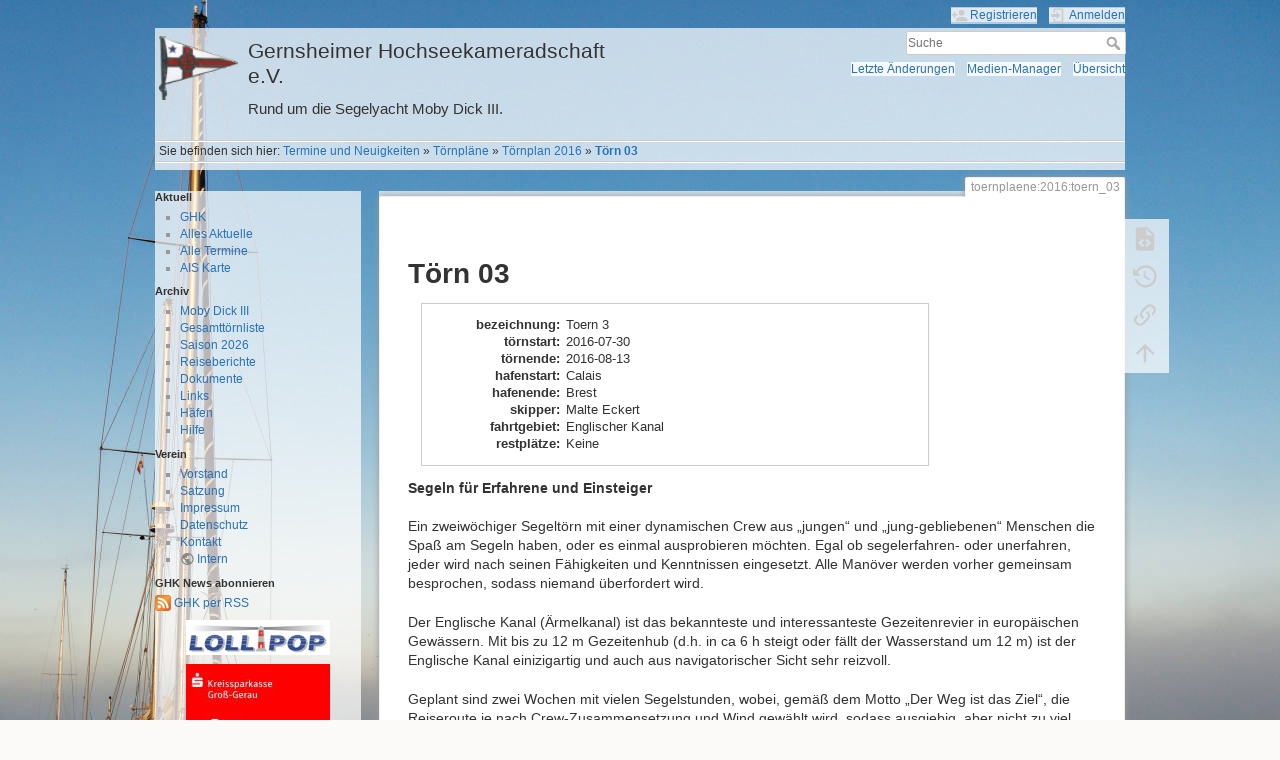

--- FILE ---
content_type: text/html; charset=utf-8
request_url: https://www.gernsheimer-hochseekameradschaft.de/toernplaene/2016/toern_03
body_size: 5851
content:
<!DOCTYPE html>
<html lang="de" dir="ltr" class="no-js">
<head>
    <meta charset="utf-8" />
    <title>Törn 03 [Gernsheimer Hochseekameradschaft e.V.]</title>
    <meta name="generator" content="DokuWiki"/>
<meta name="theme-color" content="#008800"/>
<meta name="robots" content="index,follow"/>
<meta name="keywords" content="toernplaene,2016,toern_03"/>
<link rel="search" type="application/opensearchdescription+xml" href="https://www.gernsheimer-hochseekameradschaft.de/lib/exe/opensearch.php" title="Gernsheimer Hochseekameradschaft e.V."/>
<link rel="start" href="https://www.gernsheimer-hochseekameradschaft.de/"/>
<link rel="contents" href="https://www.gernsheimer-hochseekameradschaft.de/toernplaene/2016/toern_03?do=index" title="Übersicht"/>
<link rel="manifest" href="https://www.gernsheimer-hochseekameradschaft.de/lib/exe/manifest.php" crossorigin="use-credentials"/>
<link rel="alternate" type="application/rss+xml" title="Letzte Änderungen" href="https://www.gernsheimer-hochseekameradschaft.de/feed.php"/>
<link rel="alternate" type="application/rss+xml" title="Aktueller Namensraum" href="https://www.gernsheimer-hochseekameradschaft.de/feed.php?mode=list&amp;ns=toernplaene:2016"/>
<link rel="alternate" type="text/html" title="HTML Klartext" href="https://www.gernsheimer-hochseekameradschaft.de/_export/xhtml/toernplaene/2016/toern_03"/>
<link rel="alternate" type="text/plain" title="Wiki Markup" href="https://www.gernsheimer-hochseekameradschaft.de/_export/raw/toernplaene/2016/toern_03"/>
<link rel="canonical" href="https://www.gernsheimer-hochseekameradschaft.de/toernplaene/2016/toern_03"/>
<link rel="stylesheet" href="https://www.gernsheimer-hochseekameradschaft.de/lib/exe/css.php?t=dokuwiki&amp;tseed=75da938ef80d7f3b53e24ce2928f7595"/>
<script >var NS='toernplaene:2016';var JSINFO = {"plugins":{"struct":{"isPageEditor":false,"disableDeleteSerial":0}},"id":"toernplaene:2016:toern_03","namespace":"toernplaene:2016","ACT":"show","useHeadingNavigation":1,"useHeadingContent":1};(function(H){H.className=H.className.replace(/\bno-js\b/,'js')})(document.documentElement);</script>
<script src="https://cdnjs.cloudflare.com/ajax/libs/jquery/3.7.1/jquery.min.js" defer="defer"></script>
<script src="https://cdnjs.cloudflare.com/ajax/libs/jqueryui/1.14.1/jquery-ui.min.js" defer="defer"></script>
<script src="https://www.gernsheimer-hochseekameradschaft.de/lib/exe/js.php?t=dokuwiki&amp;tseed=75da938ef80d7f3b53e24ce2928f7595" defer="defer"></script>
<script >document.documentElement.className += ' olCSSsupported';</script>
    <meta name="viewport" content="width=device-width,initial-scale=1" />
    <link rel="shortcut icon" href="https://www.gernsheimer-hochseekameradschaft.de/_media/wiki/favicon.ico" />
<link rel="apple-touch-icon" href="https://www.gernsheimer-hochseekameradschaft.de/_media/wiki/apple-touch-icon.png" />
    <link rel="alternate" type="application/rss+xml" title="GHK" href="https://feeds.feedburner.com/GernsheimerHochseekameradschaft" />
<meta content="Rund um die Segelyacht Moby Dick III und die Gernsheimer Hochseekameradschaft e.V." name="description"></head>

<body>
    <div id="dokuwiki__site"><div id="dokuwiki__top" class="site dokuwiki mode_show tpl_dokuwiki    showSidebar hasSidebar">

        
<!-- ********** HEADER ********** -->
<header id="dokuwiki__header"><div class="pad group">

    
    <div class="headings group">
        <ul class="a11y skip">
            <li><a href="#dokuwiki__content">zum Inhalt springen</a></li>
        </ul>

        <h1 class="logo"><a href="https://www.gernsheimer-hochseekameradschaft.de/start"  accesskey="h" title="Startseite [h]"><img src="https://www.gernsheimer-hochseekameradschaft.de/_media/wiki/logo.png" width="70" height="57" alt="" /><span>Gernsheimer Hochseekameradschaft e.V.</span></a></h1>
                    <p class="claim">Rund um die Segelyacht Moby Dick III.</p>
            </div>

    <div class="tools group">
        <!-- USER TOOLS -->
                    <div id="dokuwiki__usertools">
                <h3 class="a11y">Benutzer-Werkzeuge</h3>
                <ul>
                    <li class="action register"><a href="https://www.gernsheimer-hochseekameradschaft.de/toernplaene/2016/toern_03?do=register" title="Registrieren" rel="nofollow"><span>Registrieren</span><svg xmlns="http://www.w3.org/2000/svg" width="24" height="24" viewBox="0 0 24 24"><path d="M15 14c-2.67 0-8 1.33-8 4v2h16v-2c0-2.67-5.33-4-8-4m-9-4V7H4v3H1v2h3v3h2v-3h3v-2m6 2a4 4 0 0 0 4-4 4 4 0 0 0-4-4 4 4 0 0 0-4 4 4 4 0 0 0 4 4z"/></svg></a></li><li class="action login"><a href="https://www.gernsheimer-hochseekameradschaft.de/toernplaene/2016/toern_03?do=login&amp;sectok=" title="Anmelden" rel="nofollow"><span>Anmelden</span><svg xmlns="http://www.w3.org/2000/svg" width="24" height="24" viewBox="0 0 24 24"><path d="M10 17.25V14H3v-4h7V6.75L15.25 12 10 17.25M8 2h9a2 2 0 0 1 2 2v16a2 2 0 0 1-2 2H8a2 2 0 0 1-2-2v-4h2v4h9V4H8v4H6V4a2 2 0 0 1 2-2z"/></svg></a></li>                </ul>
            </div>
        
        <!-- SITE TOOLS -->
        <div id="dokuwiki__sitetools">
            <h3 class="a11y">Webseiten-Werkzeuge</h3>
            <form action="https://www.gernsheimer-hochseekameradschaft.de/start" method="get" role="search" class="search doku_form" id="dw__search" accept-charset="utf-8"><input type="hidden" name="do" value="search" /><input type="hidden" name="id" value="toernplaene:2016:toern_03" /><div class="no"><input name="q" type="text" class="edit" title="[F]" accesskey="f" placeholder="Suche" autocomplete="on" id="qsearch__in" value="" /><button value="1" type="submit" title="Suche">Suche</button><div id="qsearch__out" class="ajax_qsearch JSpopup"></div></div></form>            <div class="mobileTools">
                <form action="https://www.gernsheimer-hochseekameradschaft.de/doku.php" method="get" accept-charset="utf-8"><div class="no"><input type="hidden" name="id" value="toernplaene:2016:toern_03" /><select name="do" class="edit quickselect" title="Werkzeuge"><option value="">Werkzeuge</option><optgroup label="Seiten-Werkzeuge"><option value="edit">Quelltext anzeigen</option><option value="revisions">Ältere Versionen</option><option value="backlink">Links hierher</option></optgroup><optgroup label="Webseiten-Werkzeuge"><option value="recent">Letzte Änderungen</option><option value="media">Medien-Manager</option><option value="index">Übersicht</option></optgroup><optgroup label="Benutzer-Werkzeuge"><option value="register">Registrieren</option><option value="login">Anmelden</option></optgroup></select><button type="submit">&gt;</button></div></form>            </div>
            <ul>
                <li class="action recent"><a href="https://www.gernsheimer-hochseekameradschaft.de/toernplaene/2016/toern_03?do=recent" title="Letzte Änderungen [r]" rel="nofollow" accesskey="r">Letzte Änderungen</a></li><li class="action media"><a href="https://www.gernsheimer-hochseekameradschaft.de/toernplaene/2016/toern_03?do=media&amp;ns=toernplaene%3A2016" title="Medien-Manager" rel="nofollow">Medien-Manager</a></li><li class="action index"><a href="https://www.gernsheimer-hochseekameradschaft.de/toernplaene/2016/toern_03?do=index" title="Übersicht [x]" rel="nofollow" accesskey="x">Übersicht</a></li>            </ul>
        </div>

    </div>

    <!-- BREADCRUMBS -->
            <div class="breadcrumbs">
                            <div class="youarehere"><span class="bchead">Sie befinden sich hier: </span><span class="home"><bdi><a href="https://www.gernsheimer-hochseekameradschaft.de/start" class="wikilink1" title="start" data-wiki-id="start">Termine und Neuigkeiten</a></bdi></span> » <bdi><a href="https://www.gernsheimer-hochseekameradschaft.de/toernplaene/start" class="wikilink1" title="toernplaene:start" data-wiki-id="toernplaene:start">Törnpläne</a></bdi> » <bdi><a href="https://www.gernsheimer-hochseekameradschaft.de/toernplaene/2016/start" class="wikilink1" title="toernplaene:2016:start" data-wiki-id="toernplaene:2016:start">Törnplan 2016</a></bdi> » <bdi><a href="https://www.gernsheimer-hochseekameradschaft.de/toernplaene/2016/toern_03" class="wikilink1" title="toernplaene:2016:toern_03" data-wiki-id="toernplaene:2016:toern_03">Törn 03</a></bdi></div>
                                </div>
    
    <hr class="a11y" />
</div></header><!-- /header -->

        <div class="wrapper group">

                            <!-- ********** ASIDE ********** -->
                <nav id="dokuwiki__aside" aria-label="Seitenleiste"><div class="pad aside include group">
                    <h3 class="toggle">Seitenleiste</h3>
                    <div class="content"><div class="group">
                                                                        


<h5 id="aktuell">Aktuell</h5>
<div class="level5">
<ul>
<li class="level1"><div class="li"> <a href="https://www.gernsheimer-hochseekameradschaft.de/start" class="wikilink1" title="start" data-wiki-id="start">GHK</a></div>
</li>
<li class="level1"><div class="li"> <a href="https://www.gernsheimer-hochseekameradschaft.de/blog/start" class="wikilink1" title="blog:start" data-wiki-id="blog:start">Alles Aktuelle</a></div>
</li>
<li class="level1"><div class="li"> <a href="https://www.gernsheimer-hochseekameradschaft.de/termine/start" class="wikilink1" title="termine:start" data-wiki-id="termine:start">Alle Termine</a></div>
</li>
<li class="level1"><div class="li"> <a href="https://www.gernsheimer-hochseekameradschaft.de/mobydick/ais_karte" class="wikilink1" title="mobydick:ais_karte" data-wiki-id="mobydick:ais_karte">AIS Karte</a></div>
</li>
</ul>

</div>

<h5 id="archiv">Archiv</h5>
<div class="level5">
<ul>
<li class="level1"><div class="li"> <a href="https://www.gernsheimer-hochseekameradschaft.de/mobydick/start" class="wikilink1" title="mobydick:start" data-wiki-id="mobydick:start">Moby Dick III</a></div>
</li>
<li class="level1"><div class="li"> <a href="https://www.gernsheimer-hochseekameradschaft.de/mobydick/gesamttoernliste/gesamttoernliste" class="wikilink1" title="mobydick:gesamttoernliste:gesamttoernliste" data-wiki-id="mobydick:gesamttoernliste:gesamttoernliste">Gesamttörnliste</a></div>
</li>
<li class="level1"><div class="li"> <a href="https://www.gernsheimer-hochseekameradschaft.de/saisons/2026" class="wikilink1" title="saisons:2026" data-wiki-id="saisons:2026">Saison 2026</a></div>
</li>
<li class="level1"><div class="li"> <a href="https://www.gernsheimer-hochseekameradschaft.de/berichte/start" class="wikilink1" title="berichte:start" data-wiki-id="berichte:start">Reiseberichte</a></div>
</li>
<li class="level1"><div class="li"> <a href="https://www.gernsheimer-hochseekameradschaft.de/dokumente/start" class="wikilink1" title="dokumente:start" data-wiki-id="dokumente:start">Dokumente</a></div>
</li>
<li class="level1"><div class="li"> <a href="https://www.gernsheimer-hochseekameradschaft.de/informationen/links" class="wikilink1" title="informationen:links" data-wiki-id="informationen:links">Links</a></div>
</li>
<li class="level1"><div class="li"> <a href="https://www.gernsheimer-hochseekameradschaft.de/haefen/start" class="wikilink1" title="haefen:start" data-wiki-id="haefen:start">Häfen</a></div>
</li>
<li class="level1"><div class="li"> <a href="https://www.gernsheimer-hochseekameradschaft.de/hilfe/start" class="wikilink1" title="hilfe:start" data-wiki-id="hilfe:start">Hilfe</a></div>
</li>
</ul>

</div>

<h5 id="verein">Verein</h5>
<div class="level5">
<ul>
<li class="level1"><div class="li"> <a href="https://www.gernsheimer-hochseekameradschaft.de/ghk/vorstand" class="wikilink1" title="ghk:vorstand" data-wiki-id="ghk:vorstand">Vorstand</a></div>
</li>
<li class="level1"><div class="li"> <a href="https://www.gernsheimer-hochseekameradschaft.de/ghk/satzung" class="wikilink1" title="ghk:satzung" data-wiki-id="ghk:satzung">Satzung</a></div>
</li>
<li class="level1"><div class="li"> <a href="https://www.gernsheimer-hochseekameradschaft.de/ghk/impressum" class="wikilink1" title="ghk:impressum" data-wiki-id="ghk:impressum">Impressum</a></div>
</li>
<li class="level1"><div class="li"> <a href="https://www.gernsheimer-hochseekameradschaft.de/ghk/datenschutz" class="wikilink1" title="ghk:datenschutz" data-wiki-id="ghk:datenschutz">Datenschutz</a></div>
</li>
<li class="level1"><div class="li"> <a href="https://www.gernsheimer-hochseekameradschaft.de/ghk/kontakt" class="wikilink1" title="ghk:kontakt" data-wiki-id="ghk:kontakt">Kontakt</a></div>
</li>
<li class="level1"><div class="li"> <a href="https://nextcloud.moby-dick.de" class="urlextern" target="_blank" title="https://nextcloud.moby-dick.de" rel="ugc nofollow noopener">Intern</a></div>
</li>
</ul>

</div>

<h5 id="ghk_news_abonnieren">GHK News abonnieren</h5>
<div class="level5">

<p>

<a href="http://feeds.feedburner.com/GernsheimerHochseekameradschaft" title="RSS abonnieren" rel="alternate" target="_blank" type="application/rss+xml"><img src="/_media/wiki/feed-icon16x16.png" alt="GHK per RSS" style="border:0" width="16" height="16"/>&nbsp;GHK per RSS</a>

</p>

<p>

<a href="http://www.sail-lollipop.de/" title=" 	
Sail-Lollipop Regatta Verein e.V." target="_blank"><img class="mediacenter" src="/_media/wiki/saillollipop.jpg" style="border:0" width="144" height="35" alt="Sail-Lollipop Regatta Verein e.V."/></a>

</p>

<p>

<a href="http://www.kskgrossgerau.de" title="Kreissparkasse Groß-Gerau" target="_blank"><img class="mediacenter" src="/_media/wiki/kskgrossgerau.jpg" style="border:0" width="144" height="97" alt="Kreissparkasse Groß-Gerau"/></a>

</p>

</div>
                                            </div></div>
                </div></nav><!-- /aside -->
            
            <!-- ********** CONTENT ********** -->
            <main id="dokuwiki__content"><div class="pad group">
                
                <div class="pageId"><span>toernplaene:2016:toern_03</span></div>

                <div class="page group">
                                                            <!-- wikipage start -->
                    
<p>
﻿
</p>

<h1 class="sectionedit1" id="toern_03">Törn 03</h1>
<div class="level1">
<div class="inline dataplugin_entry toern2016 sectionedit2"><dl><dt class="bezeichnung">bezeichnung<span class="sep">: </span></dt><dd class="bezeichnung">Toern 3</dd><dt class="toernstart">törnstart<span class="sep">: </span></dt><dd class="toernstart">2016-07-30</dd><dt class="toernende">törnende<span class="sep">: </span></dt><dd class="toernende">2016-08-13</dd><dt class="hafenstart">hafenstart<span class="sep">: </span></dt><dd class="hafenstart">Calais</dd><dt class="hafenende">hafenende<span class="sep">: </span></dt><dd class="hafenende">Brest</dd><dt class="skipper">skipper<span class="sep">: </span></dt><dd class="skipper">Malte Eckert</dd><dt class="fahrtgebiet">fahrtgebiet<span class="sep">: </span></dt><dd class="fahrtgebiet">Englischer Kanal</dd><dt class="restplaetze">restplätze<span class="sep">: </span></dt><dd class="restplaetze">Keine</dd></dl></div>
<p>
<strong>Segeln für Erfahrene und Einsteiger</strong>
</p>

<p>
Ein zweiwöchiger Segeltörn mit einer dynamischen Crew aus „jungen“ und „jung-gebliebenen“ Menschen die Spaß am Segeln haben, oder es einmal ausprobieren möchten.
Egal ob segelerfahren- oder unerfahren, jeder wird nach seinen Fähigkeiten und Kenntnissen eingesetzt. Alle Manöver werden vorher gemeinsam besprochen, sodass niemand überfordert wird.
</p>

<p>
Der Englische Kanal (Ärmelkanal) ist das bekannteste und interessanteste Gezeitenrevier in europäischen Gewässern. Mit bis zu 12 m Gezeitenhub (d.h. in ca 6 h steigt oder fällt der Wasserstand um 12 m) ist der Englische Kanal einizigartig und auch aus navigatorischer Sicht sehr reizvoll. 
</p>

<p>
Geplant sind zwei Wochen mit vielen Segelstunden, wobei, gemäß dem Motto „Der Weg ist das Ziel“, die Reiseroute je nach Crew-Zusammensetzung und Wind gewählt wird, sodass ausgiebig, aber nicht zu viel gesegelt wird.
</p>

<p>
Mögliche Ziele sind Dover (UK) mit den bekannten Kreidefelsen als Einstieg, Cowes auf der Isle of Wight und der Solent - DAS britische Segel- und -ausbildungsrevier, die Kanal-Inseln - zu Groß Britanien zählende Inseln unmittelbar vor der französischen Küste, St. Malo - eine alte französische Hafenstadt mit Altstadt und historischem Stadtkern. Brest als Ziel der Reise bietet deutsche U-Boot-Bunker als Relikt des zweiten Weltkriegs.
</p>

<p>
Gekocht, gegessen, getrunken und gelacht wird gemeinsam an Bord.
</p>

<p>
Die Schiffsübernahme erfolgt in Calais, die Schiffsübergabe erfolgt in Brest.
</p>

<p>
An- und Abreise erfolgen per Mietwagen oder -bus aus dem und ins Rhein-Main-Gebiet.
</p>

<p>
Eine Vorbesprechung erfolgt in „der heißen Phase“ einige Wochen bevor es tatsächlich losgeht.
</p>

<p>
Weitere Informationen gibt es gerne individuell im persönlichen Gespräch.
</p>

</div>
                    <!-- wikipage stop -->
                                    </div>

                <div class="docInfo"><bdi>toernplaene/2016/toern_03.txt</bdi> · Zuletzt geändert: <time datetime="2024-05-15T10:13:48+0200">15.05.2024 09:13 Uhr</time> (Externe Bearbeitung)</div>

                
                <hr class="a11y" />
            </div></main><!-- /content -->

            <!-- PAGE ACTIONS -->
            <nav id="dokuwiki__pagetools" aria-labelledby="dokuwiki__pagetools__heading">
                <h3 class="a11y" id="dokuwiki__pagetools__heading">Seiten-Werkzeuge</h3>
                <div class="tools">
                    <ul>
                        <li class="source"><a href="https://www.gernsheimer-hochseekameradschaft.de/toernplaene/2016/toern_03?do=edit" title="Quelltext anzeigen [v]" rel="nofollow" accesskey="v"><span>Quelltext anzeigen</span><svg xmlns="http://www.w3.org/2000/svg" width="24" height="24" viewBox="0 0 24 24"><path d="M13 9h5.5L13 3.5V9M6 2h8l6 6v12a2 2 0 0 1-2 2H6a2 2 0 0 1-2-2V4c0-1.11.89-2 2-2m.12 13.5l3.74 3.74 1.42-1.41-2.33-2.33 2.33-2.33-1.42-1.41-3.74 3.74m11.16 0l-3.74-3.74-1.42 1.41 2.33 2.33-2.33 2.33 1.42 1.41 3.74-3.74z"/></svg></a></li><li class="revs"><a href="https://www.gernsheimer-hochseekameradschaft.de/toernplaene/2016/toern_03?do=revisions" title="Ältere Versionen [o]" rel="nofollow" accesskey="o"><span>Ältere Versionen</span><svg xmlns="http://www.w3.org/2000/svg" width="24" height="24" viewBox="0 0 24 24"><path d="M11 7v5.11l4.71 2.79.79-1.28-4-2.37V7m0-5C8.97 2 5.91 3.92 4.27 6.77L2 4.5V11h6.5L5.75 8.25C6.96 5.73 9.5 4 12.5 4a7.5 7.5 0 0 1 7.5 7.5 7.5 7.5 0 0 1-7.5 7.5c-3.27 0-6.03-2.09-7.06-5h-2.1c1.1 4.03 4.77 7 9.16 7 5.24 0 9.5-4.25 9.5-9.5A9.5 9.5 0 0 0 12.5 2z"/></svg></a></li><li class="backlink"><a href="https://www.gernsheimer-hochseekameradschaft.de/toernplaene/2016/toern_03?do=backlink" title="Links hierher" rel="nofollow"><span>Links hierher</span><svg xmlns="http://www.w3.org/2000/svg" width="24" height="24" viewBox="0 0 24 24"><path d="M10.59 13.41c.41.39.41 1.03 0 1.42-.39.39-1.03.39-1.42 0a5.003 5.003 0 0 1 0-7.07l3.54-3.54a5.003 5.003 0 0 1 7.07 0 5.003 5.003 0 0 1 0 7.07l-1.49 1.49c.01-.82-.12-1.64-.4-2.42l.47-.48a2.982 2.982 0 0 0 0-4.24 2.982 2.982 0 0 0-4.24 0l-3.53 3.53a2.982 2.982 0 0 0 0 4.24m2.82-4.24c.39-.39 1.03-.39 1.42 0a5.003 5.003 0 0 1 0 7.07l-3.54 3.54a5.003 5.003 0 0 1-7.07 0 5.003 5.003 0 0 1 0-7.07l1.49-1.49c-.01.82.12 1.64.4 2.43l-.47.47a2.982 2.982 0 0 0 0 4.24 2.982 2.982 0 0 0 4.24 0l3.53-3.53a2.982 2.982 0 0 0 0-4.24.973.973 0 0 1 0-1.42z"/></svg></a></li><li class="top"><a href="#dokuwiki__top" title="Nach oben [t]" rel="nofollow" accesskey="t"><span>Nach oben</span><svg xmlns="http://www.w3.org/2000/svg" width="24" height="24" viewBox="0 0 24 24"><path d="M13 20h-2V8l-5.5 5.5-1.42-1.42L12 4.16l7.92 7.92-1.42 1.42L13 8v12z"/></svg></a></li>                    </ul>
                </div>
            </nav>
        </div><!-- /wrapper -->

        
<!-- ********** FOOTER ********** -->
<footer id="dokuwiki__footer"><div class="pad">
    
    <div class="buttons">
                <a href="https://www.dokuwiki.org/donate" title="Donate" target="_blank"><img
            src="https://www.gernsheimer-hochseekameradschaft.de/lib/tpl/dokuwiki/images/button-donate.gif" width="80" height="15" alt="Donate" /></a>
        <a href="https://php.net" title="Powered by PHP" target="_blank"><img
            src="https://www.gernsheimer-hochseekameradschaft.de/lib/tpl/dokuwiki/images/button-php.gif" width="80" height="15" alt="Powered by PHP" /></a>
        <a href="//validator.w3.org/check/referer" title="Valid HTML5" target="_blank"><img
            src="https://www.gernsheimer-hochseekameradschaft.de/lib/tpl/dokuwiki/images/button-html5.png" width="80" height="15" alt="Valid HTML5" /></a>
        <a href="//jigsaw.w3.org/css-validator/check/referer?profile=css3" title="Valid CSS" target="_blank"><img
            src="https://www.gernsheimer-hochseekameradschaft.de/lib/tpl/dokuwiki/images/button-css.png" width="80" height="15" alt="Valid CSS" /></a>
        <a href="https://dokuwiki.org/" title="Driven by DokuWiki" target="_blank"><img
            src="https://www.gernsheimer-hochseekameradschaft.de/lib/tpl/dokuwiki/images/button-dw.png" width="80" height="15"
            alt="Driven by DokuWiki" /></a>
    </div>

    </div></footer><!-- /footer -->
    </div></div><!-- /site -->

    <div class="no"><img src="https://www.gernsheimer-hochseekameradschaft.de/lib/exe/taskrunner.php?id=toernplaene%3A2016%3Atoern_03&amp;1769247397" width="2" height="1" alt="" /></div>
    <div id="screen__mode" class="no"></div><script defer src="https://static.cloudflareinsights.com/beacon.min.js/vcd15cbe7772f49c399c6a5babf22c1241717689176015" integrity="sha512-ZpsOmlRQV6y907TI0dKBHq9Md29nnaEIPlkf84rnaERnq6zvWvPUqr2ft8M1aS28oN72PdrCzSjY4U6VaAw1EQ==" data-cf-beacon='{"version":"2024.11.0","token":"6cdef21ff5564d688fdc5a0b01f43a2d","r":1,"server_timing":{"name":{"cfCacheStatus":true,"cfEdge":true,"cfExtPri":true,"cfL4":true,"cfOrigin":true,"cfSpeedBrain":true},"location_startswith":null}}' crossorigin="anonymous"></script>
</body>
</html>
